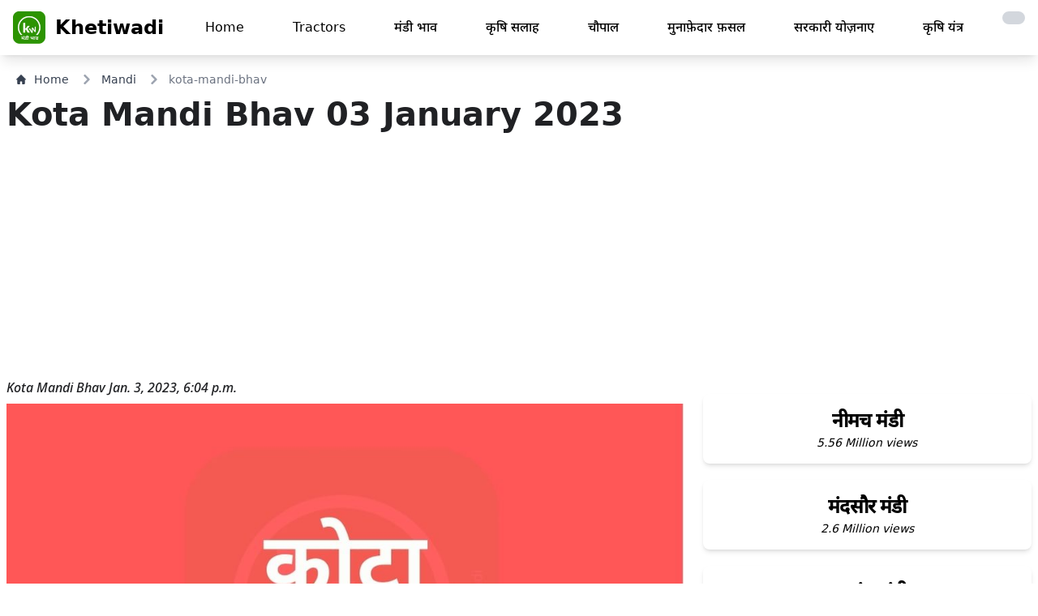

--- FILE ---
content_type: text/html; charset=utf-8
request_url: https://khetiwadi.com/mandi/kota-mandi-bhav/03-01-2023
body_size: 13500
content:
<!DOCTYPE html>
<!-- load static  -->




<html lang="hi" class="">

<head>
    <meta charset="UTF-8">
    <meta name="viewport" content="width=device-width, initial-scale=1.0">
    <meta http-equiv="X-UA-Compatible" content="ie=edge" />
    <title>
Kota Mandi Bhav | कोटा मंडी भाव - Khetiwadi
</title>

    

<link rel="canonical" href="https://khetiwadi.com/mandi/kota-mandi-bhav/03-01-2023" />

<meta property="og:type" content="article" />
<meta property="og:title"
    content="Kota Mandi Bhav | कोटा मंडी भाव - Khetiwadi" />

<meta name="keywords"
    content="कोटा भाव,Kota Mandi Bhav Jan. 3, 2023, 6:04 p.m., मंडी भाव, Mandi Rates in Kota Mandi, neemuch lahsun ka bhav,today garlic price " />
<meta name="description"
    content=" Kota Mandi Bhav - Jan. 3, 2023, 6:04 p.m., Today - Check Latest मंडी भाव  -  Mandi Rates in Kota Mandi online ,aaj ke Kota Mandi bhav" />
<meta property="description"
    content=" Kota Mandi Bhav - Jan. 3, 2023, 6:04 p.m., Today - Check Latest मंडी भाव  -  Mandi Rates in Kota Mandi online ,aaj ke Kota Mandi bhav" />
<!-- <meta name="robots" content="index,max-snippet:-1," /> -->
<!-- <meta name="googlebot" content="index, max-snippet:-1, max-image-preview:standard, max-video-preview:-1" />-->
<meta property="og:url"
    content="https://khetiwadi.com/mandi/kota-mandi-bhav/03-01-2023" />
<meta property="og:image" content="https://khetiwadi.com/media/mandi_update/images/Kota-mandi-bhav.jpg" />
<meta property="og:site_name" content="khetiwadi" />
<meta property="article:publisher" content="https://www.facebook.com/khetiwadi1" />
<meta property="article:published_time" content="Jan. 3, 2023, 6:04 p.m." />
<meta property="article:modified_time" content="Jan. 3, 2023, 6:04 p.m." />




    <meta name="google" content="notranslate" />
    <!-- <link rel="shortcut icon" href="/static/khetiwadi_web/favicon.png" /> -->
    <link rel="shortcut icon" href="/static/khetiwadi_web/favicon.ico" />
    <!-- <link rel="apple-touch-icon" href="/static/khetiwadi_web/favicon.png" /> -->
    <link rel="apple-touch-icon" href="/static/khetiwadi_web/apple-touch-icon.png" />

    <meta name="theme-color" content="rgb(255 255 255)">

    <link rel="stylesheet" href="/static/khetiwadi_web/css/khetiwadi.css">
    <!-- <link rel="stylesheet" href="/static/khetiwadi_web/css/App.css"> -->
    <!-- <script src="/static/khetiwadi_web/js/khetiwadi.js"></script> -->



    <meta name="apple-itunes-app" content="app-id=1534865638, app-argument=https://www.khetiwadi.com">
    <meta name="google-play-app" content="app-id=com.khetiwadiMandiBhav.app"
        data-url="https://play.google.com/store/apps/details?id=com.khetiwadiMandiBhav.app"
        data-hide-on-pattern-url="{&quot;0&quot;:&quot;\/checkout\/&quot;,&quot;1&quot;:&quot;\/booking\/(.*)\/status&quot;}">


    
    <!-- main production css -->
    <link rel="stylesheet" href="/static/khetiwadi_web/css/tailwind/styles.css">

    

    
    <meta name="google-site-verification" content="Hp3diJ4n_apXSsSwT3aOd1IjFoafdmON1o1VgPhC18Y" />
    <!-- Global site tag (gtag.js) - Google Analytics -->
    <script async src="https://www.googletagmanager.com/gtag/js?id=UA-155279324-1" defer type="e84e957603d88c6df84e5ee5-text/javascript"></script>
    <script defer type="e84e957603d88c6df84e5ee5-text/javascript">
        window.dataLayer = window.dataLayer || [];

        function gtag() {
            dataLayer.push(arguments);
        }
        gtag("js", new Date());

        gtag("config", "UA-155279324-1");
    </script>


    <!-- Google Tag Manager -->
    <script defer type="e84e957603d88c6df84e5ee5-text/javascript">(function (w, d, s, l, i) {
            w[l] = w[l] || []; w[l].push({
                'gtm.start':
                    new Date().getTime(), event: 'gtm.js'
            }); var f = d.getElementsByTagName(s)[0],
                j = d.createElement(s), dl = l != 'dataLayer' ? '&l=' + l : ''; j.async = true; j.src =
                    'https://www.googletagmanager.com/gtm.js?id=' + i + dl; f.parentNode.insertBefore(j, f);
        })(window, document, 'script', 'dataLayer', 'GTM-K2ZR6XN');</script>
    <!-- End Google Tag Manager -->


    

    
<script data-ad-client="ca-pub-6993143019283064" async src="https://pagead2.googlesyndication.com/pagead/js/adsbygoogle.js" type="e84e957603d88c6df84e5ee5-text/javascript"></script>



    

    <!--  progressive_web_app_meta  -->

    

<link href="https://fonts.googleapis.com/css2?family=Noto+Sans:ital,wght@1,500&display=swap" rel="stylesheet">


<style>
    p {
        font-family: 'Noto Sans', sans-serif;
        font-display: swap;
    }
</style>





    <style>

    </style>
</head>

<script src="/cdn-cgi/scripts/7d0fa10a/cloudflare-static/rocket-loader.min.js" data-cf-settings="e84e957603d88c6df84e5ee5-|49"></script><body onload="loader();" class="body bg-white  dark:bg-gray-900 " id="body">

    
    


    
    


<header>
    <nav class="bg-white border-gray-400 px-2 sm:px-4 py-3.5  dark:bg-gray-800 navba mb-5 shadow-lg " id="navbar">
        <div class="container flex flex-wrap justify-between items-center mx-auto">
            <a href="https://khetiwadi.com" class="flex items-center">
                <img src="/static/khetiwadi_web/logo.webp" class="mr-3 h-10 sm:h-10" alt="khetiwadi Logo"
                    title="khetiwadi logo" width="40" height="10">
                <span class="self-center text-2xl font-semibold whitespace-nowrap dark:text-white">
                    Khetiwadi
                </span>
            </a>

            <a href="/switch-theme/"
                class="inline-flex animate-pulse items-center p-2 ml-3 text-sm text-gray-500 rounded-lg md:hidden hover:bg-gray-200 dark:hover:bg-gray-100 focus:outline-none focus:ring-2 focus:ring-gray-200 dark:text-black dark:hover:text-white bg-gray-300 dark:bg-gray-600 "
                aria-controls="mobile-menu" aria-expanded="false">
                <span class="sr-only">toggle theme</span>
                
                <i class="fa fa-moon-o " aria-hidden="true"></i>
                
            </a>


            <button data-collapse-toggle="mobile-menu" type="button" id="mobile-menu"
                class="inline-flex items-center p-2 ml-3 text-sm text-gray-500 rounded-lg md:hidden hover:bg-gray-100 focus:outline-none focus:ring-2 focus:ring-gray-200 dark:text-gray-400  dark:hover:bg-gray-700 dark:focus:ring-gray-600"
                aria-controls="mobile-menu" aria-expanded="false">
                <span class="sr-only">Open main menu</span>
                <svg class="w-6 h-6" fill="currentColor" viewBox="0 0 20 20" xmlns="http://www.w3.org/2000/svg">
                    <path fill-rule="evenodd"
                        d="M3 5a1 1 0 011-1h12a1 1 0 110 2H4a1 1 0 01-1-1zM3 10a1 1 0 011-1h12a1 1 0 110 2H4a1 1 0 01-1-1zM3 15a1 1 0 011-1h12a1 1 0 110 2H4a1 1 0 01-1-1z"
                        clip-rule="evenodd"></path>
                </svg>
                <svg class="hidden w-6 h-6" fill="currentColor" viewBox="0 0 20 20" xmlns="http://www.w3.org/2000/svg">
                    <path fill-rule="evenodd"
                        d="M4.293 4.293a1 1 0 011.414 0L10 8.586l4.293-4.293a1 1 0 111.414 1.414L11.414 10l4.293 4.293a1 1 0 01-1.414 1.414L10 11.414l-4.293 4.293a1 1 0 01-1.414-1.414L8.586 10 4.293 5.707a1 1 0 010-1.414z"
                        clip-rule="evenodd"></path>
                </svg>
            </button>
            <div class="hidden w-full md:block md:w-auto transition" id="men">
                <ul
                    class="flex flex-col mt-4 md:flex-row md:space-x-8 md:mt-0 md:text-md md:font-medium dfont-semibold">
                    <li>
                        <a href="/"
                            class="block py-2 pr-4 pl-3 dark:text-gray-400 dark:hover:text-white "
                            aria-current="page">Home</a>
                    </li>

                    
                    <li>
                        <a href="/tractor/"
                            class="block py-2 pr-4 pl-3 dark:text-gray-400 dark:hover:text-white     ">Tractors</a>
                    </li>
                    <li>
                        <a href="/mandi/"
                            class="block py-2 pr-4 pl-3 dark:text-gray-400 dark:hover:text-white   ">
                            मंडी भाव
                        </a>
                    </li>

                    <li>
                        <a href="/tips/"
                            class="block py-2 pr-4 pl-3 dark:text-gray-400 dark:hover:text-white   ">
                            कृषि सलाह</a>
                    </li>
                    <li>
                        <a href="/chaupal/"
                            class="block py-2 pr-4 pl-3 dark:text-gray-400 dark:hover:text-white   ">
                            चौपाल</a>
                    </li>
                    <li>
                        <a href="/blog/"
                            class="block py-2 pr-4 pl-3 dark:text-gray-400 dark:hover:text-white   ">मुनाफ़ेदार
                            फ़सलें
                        </a>
                    </li>
                    <li>
                        <a href="/portal/"
                            class="block py-2 pr-4 pl-3 dark:text-gray-400 dark:hover:text-white   ">
                            सरकारी योज़नाए
                        </a>
                    </li>
                    <li>
                        <a href="/technology/"
                            class="block py-2 pr-4 pl-3 dark:text-gray-400 dark:hover:text-white   ">कृषि
                            यंत्र
                        </a>
                    </li>
                    <li>
                        <a href="/switch-theme/"
                            title="Enable Dark Mode"
                            class="block py-2 pr-4 pl-3 dark:text-black dark:hover:text-white bg-gray-300 dark:bg-gray-600 rounded-xl animate-pulse">
                            
                            <i class="fa fa-moon-o " aria-hidden="true"></i>
                            
                        </a>
                    </li>


                </ul>
            </div>
        </div>
    </nav>
    <div class="hidden w-full md:hidden md:w-auto transition fly-mobile-menu" id="menu">
    <div class="float-right">
        <button data-collapse-toggle="mobile-menu" type="button" id=""
            class="fly-mobile-menu inline-flex items-center p-2 m-3 text-sm text-white bg-red-600 rounded-lg md:hidden hover:bg-red-800 focus:outline-none focus:ring-2 focus:ring-gray-200  "
            aria-controls="mobile-menu" aria-expanded="false">
            <span class="sr-only">Open main menu</span>
            Close
        </button>
    </div>
    <ul
        class="flex flex-col mt-4 md:flex-row md:space-x-8 md:mt-0 md:text-md md:font-medium text-center rounded-xl bg-white dark:bg-gray-800 text-gray-800 dark:text-gray-200 dark:border-2 dark:border-gray-600">
        <li>
            <a href="/"
                class="block py-5   font-bold  border-b border-gray-300 dark:border-gray-600 mx-5"
                aria-current="page">Home</a>
        </li>
        
        <li>
            <a href="/tractor/"
                class="block py-5   font-bold  border-b border-gray-300 dark:border-gray-600 mx-5">Tractors</a>
        </li>
        <li>
            <a href="/mandi/"
                class="block py-5   font-bold  border-b border-gray-300 dark:border-gray-600 mx-5">
                मंडी भाव
            </a>
        </li>

        <li>
            <a href="/tips/"
                class="block py-5   font-bold  border-b border-gray-300 dark:border-gray-600 mx-5">कृषि
                सलाह</a>
        </li>
        <li>
            <a href="/blog/"
                class="block py-5   font-bold  border-b border-gray-300 dark:border-gray-600 mx-5">मुनाफ़ेदार फ़सलें
            </a>
        </li>

        <li>
            <a href="/chaupal/"
                class="block py-5   font-bold  border-b border-gray-300 dark:border-gray-600 mx-5">चौपाल
            </a>
        </li>
        <li>
            <a href="/portal/"
                class="block py-5   font-bold  border-b border-gray-300 dark:border-gray-600 mx-5">सरकारी योज़नाए
            </a>
        </li>
        <li>
            <a href="/technology/"
                class="block py-5   font-bold  border-b border-gray-300 dark:border-gray-600 mx-5">कृषि यंत्र
            </a>
        </li>
    </ul>
</div>
</header>

    


    

    


<div class="mx-3 md:mx-5 mb-2 flex" aria-label="Breadcrumb">
    <ol class="inline-flex items-center space-x-1 md:space-x-3">
        <li class="inline-flex items-center">
            <a href="/" title="click to go home page"
                class="inline-flex items-center text-sm font-medium text-gray-700 hover:text-blue-600 dark:text-gray-400 dark:hover:text-white">
                <svg class="w-3 h-3 mr-2.5" aria-hidden="true" xmlns="http://www.w3.org/2000/svg" fill="currentColor"
                    viewBox="0 0 20 20">
                    <path
                        d="m19.707 9.293-2-2-7-7a1 1 0 0 0-1.414 0l-7 7-2 2a1 1 0 0 0 1.414 1.414L2 10.414V18a2 2 0 0 0 2 2h3a1 1 0 0 0 1-1v-4a1 1 0 0 1 1-1h2a1 1 0 0 1 1 1v4a1 1 0 0 0 1 1h3a2 2 0 0 0 2-2v-7.586l.293.293a1 1 0 0 0 1.414-1.414Z" />
                </svg>
                Home
            </a>
        </li>
        <li>
            <div class="flex items-center">
                <svg class="w-3 h-3 text-gray-400 mx-1" aria-hidden="true" xmlns="http://www.w3.org/2000/svg"
                    fill="none" viewBox="0 0 6 10">
                    <path stroke="currentColor" stroke-linecap="round" stroke-linejoin="round" stroke-width="2"
                        d="m1 9 4-4-4-4" />
                </svg>
                <a href="/mandi/" title="click to go mandi list page"
                    class="ml-1 text-sm font-medium text-gray-700 hover:text-blue-600 md:ml-2 dark:text-gray-400 dark:hover:text-white">Mandi</a>
            </div>
        </li>
        <li aria-current="page">
            <div class="flex items-center">
                <svg class="w-3 h-3 text-gray-400 mx-1" aria-hidden="true" xmlns="http://www.w3.org/2000/svg"
                    fill="none" viewBox="0 0 6 10">
                    <path stroke="currentColor" stroke-linecap="round" stroke-linejoin="round" stroke-width="2"
                        d="m1 9 4-4-4-4" />
                </svg>
                <span
                    class="ml-1 text-sm font-medium text-gray-500 md:ml-2 dark:text-gray-400">kota-mandi-bhav</span>
            </div>
        </li>
    </ol>
</div>

<h1 class="page-heading px-2 text-center md:text-justify"><span>
        Kota Mandi Bhav</span> <br class="md:hidden">
    <span class="font-bold">03 January 2023</span>
</h1>


<!-- banner ad 4 horizontal -->
<script async src="https://pagead2.googlesyndication.com/pagead/js/adsbygoogle.js?client=ca-pub-6993143019283064" crossorigin="anonymous" type="e84e957603d88c6df84e5ee5-text/javascript"></script>
<!-- banner ad 4 horizontal -->
<ins class="adsbygoogle" style="display:block" data-ad-client="ca-pub-6993143019283064" data-ad-slot="1575329831"
    data-ad-format="auto" data-full-width-responsive="true"></ins>
<script type="e84e957603d88c6df84e5ee5-text/javascript">
    (adsbygoogle = window.adsbygoogle || []).push({});
</script>
<!-- banner ad 4 horizontal end -->



<div class="m-auto md:hidden">
    <img src="/media/mandi_update/images/Kota-mandi-bhav.jpg "
        alt="" height="initial" width="initial" alt="image of Kota Mandi with grains"
        title="Kota Mandi mandi post image">
</div>

<main class="md:grid md:grid-cols-12 gap-2 ">
    <article class="md:col-span-8 px-2 text-color">
        <p>Kota Mandi Bhav Jan. 3, 2023, 6:04 p.m.</p>
        <figure class="hidden md:block">
            <img class="mt-2 w-full"
                src="/media/mandi_update/images/Kota-mandi-bhav.jpg "
                alt="image of Kota Mandi with grains"
                title="Kota Mandi mandi post image">
        </figure>

        <div class="dark:text-gray-300">
            <p class="mt-1"> कोटा मंडी भाव, यह भाव दिनांक
                03 January 2023 को प्रकाशित किया गया था।</p>
        </div>
        <p class="my-4 px-2 font-inter font-extrabold text-2xl  tracking-tight">Kota Mandi
            Update Today
        </p>
        <p class="my-4 px-4 font-inter font-extrabold text-2xl text-red-500">
            <strong>3.81 Million Views</strong>
        </p>
        <p class="my-4 px-4 text-sm">3,809,281 total views</p>
        <br>
        <div class="dark:text-gray-300">
            <h2 class="text-2xl md:text-[28px] font-semibold my-3">आज की तेज़ी मंडी रिपोर्ट </h2>
            
            

            
            
            

            
            <p class="mt- font-bold mt-5 text-xl">◉ कोटा मंडी 05 दिसंबर 2025</p>
            
            <p class="my-2 ">◎ Kota Mandi Bhav</p>
            
            

            
            
            

            
            <p class="mt- font-bold mt-5 text-xl">◉ लहसुन भाव (आवक लगभग 4500 कट्टे) बाज़ार तेज रहा।</p>
            
            <p class="my-2 ">◎ देशी लहसुन ऊपर में 7225₹, 5500₹, 5350₹, 4200₹, 4000₹, 3650₹, 2850₹, 2775₹, 2625₹, 2525₹, बिका</p>
            
            
            

        </div>
        <br>

        <div class="px-2 py-4 text-3xl font-bold bg-[#1565c0] text-white rounded my-2 text-center">
            <a href="/mandi/kota-mandi-bhav">आज का
                भाव देखे।<br><span class="text-5xl">कोटा मंडी</span>


            </a>
        </div>

        <ul class="my-4 mx-5 px-4 font-medium  ">
            <li>All Rates are for 100 Kg and fine quality,</li>
            <li> Rates subject to change.</li>
            <li> Rates indicates Today's Market position only</li>
        </ul> <br>
        <hr />
        <ul class="my-4 mx-5 px-4 font-medium  ">
            <li>सभी दरें 100 किलोग्राम और उत्तम गुणवत्ता के लिए हैं,</li>
            <li> दरों में परिवर्तन हो सकता है।</li>
            <li>दरें केवल आज के बाजार की स्थिति को इंगित करती हैं</li>
        </ul>

        <div class="relative rounded-xl overflow-auto p-2 my-3 no-scrollbar">
            <div
                class="flex flex-nowrap gap-4 font-mono text-dark text-sm font-bold leading-6 bg-stripes-sky rounded-lg ">
                
                <a href="/jeera-ka-bhav" class=" flex-none last:pr-8 min-w-[8rem]"
                    title="जीरा का भाव">
                    <div
                        class="p-2 px-4 w-full rounded-lg flex items-center text-center justify-center bg-slate-700 text-white shadow-lg hover:bg-yellow-400 ">
                        जीरा <br> का भाव
                    </div>
                </a>
                
                <a href="/kalonji-ka-bhav" class=" flex-none last:pr-8 min-w-[8rem]"
                    title="कलौंजी का भाव">
                    <div
                        class="p-2 px-4 w-full rounded-lg flex items-center text-center justify-center bg-slate-700 text-white shadow-lg hover:bg-yellow-400 ">
                        कलौंजी <br> का भाव
                    </div>
                </a>
                
                <a href="/soyabeen-ka-bhav" class=" flex-none last:pr-8 min-w-[8rem]"
                    title="सोयाबीन का भाव">
                    <div
                        class="p-2 px-4 w-full rounded-lg flex items-center text-center justify-center bg-slate-700 text-white shadow-lg hover:bg-yellow-400 ">
                        सोयाबीन <br> का भाव
                    </div>
                </a>
                
                <a href="/Urad-ka-bhav" class=" flex-none last:pr-8 min-w-[8rem]"
                    title="उड़द का भाव">
                    <div
                        class="p-2 px-4 w-full rounded-lg flex items-center text-center justify-center bg-slate-700 text-white shadow-lg hover:bg-yellow-400 ">
                        उड़द <br> का भाव
                    </div>
                </a>
                
                <a href="/sarso-ka-bhav" class=" flex-none last:pr-8 min-w-[8rem]"
                    title="रायड़ा (सरसों) का भाव">
                    <div
                        class="p-2 px-4 w-full rounded-lg flex items-center text-center justify-center bg-slate-700 text-white shadow-lg hover:bg-yellow-400 ">
                        रायड़ा (सरसों) <br> का भाव
                    </div>
                </a>
                
                <a href="/aalu-ka-bhav" class=" flex-none last:pr-8 min-w-[8rem]"
                    title="आलू का भाव">
                    <div
                        class="p-2 px-4 w-full rounded-lg flex items-center text-center justify-center bg-slate-700 text-white shadow-lg hover:bg-yellow-400 ">
                        आलू <br> का भाव
                    </div>
                </a>
                
                <a href="/pyaj-onion-ka-bhav" class=" flex-none last:pr-8 min-w-[8rem]"
                    title="प्याज़ का भाव">
                    <div
                        class="p-2 px-4 w-full rounded-lg flex items-center text-center justify-center bg-slate-700 text-white shadow-lg hover:bg-yellow-400 ">
                        प्याज़ <br> का भाव
                    </div>
                </a>
                
                <a href="/lahsun-ka-bhav" class=" flex-none last:pr-8 min-w-[8rem]"
                    title="लहसुन का भाव">
                    <div
                        class="p-2 px-4 w-full rounded-lg flex items-center text-center justify-center bg-slate-700 text-white shadow-lg hover:bg-yellow-400 ">
                        लहसुन <br> का भाव
                    </div>
                </a>
                
                <a href="/gehu-ka-bhav" class=" flex-none last:pr-8 min-w-[8rem]"
                    title="गेहूँ का भाव">
                    <div
                        class="p-2 px-4 w-full rounded-lg flex items-center text-center justify-center bg-slate-700 text-white shadow-lg hover:bg-yellow-400 ">
                        गेहूँ <br> का भाव
                    </div>
                </a>
                
                <a href="/posta-dana-ka-bhav" class=" flex-none last:pr-8 min-w-[8rem]"
                    title="पोस्ता दाना (खसखस) का भाव">
                    <div
                        class="p-2 px-4 w-full rounded-lg flex items-center text-center justify-center bg-slate-700 text-white shadow-lg hover:bg-yellow-400 ">
                        पोस्ता दाना (खसखस) <br> का भाव
                    </div>
                </a>
                
                <a href="/alsi-ka-bhav" class=" flex-none last:pr-8 min-w-[8rem]"
                    title="अलसी का भाव">
                    <div
                        class="p-2 px-4 w-full rounded-lg flex items-center text-center justify-center bg-slate-700 text-white shadow-lg hover:bg-yellow-400 ">
                        अलसी <br> का भाव
                    </div>
                </a>
                
                <a href="/til-ka-bhav" class=" flex-none last:pr-8 min-w-[8rem]"
                    title="तिल्ली का भाव">
                    <div
                        class="p-2 px-4 w-full rounded-lg flex items-center text-center justify-center bg-slate-700 text-white shadow-lg hover:bg-yellow-400 ">
                        तिल्ली <br> का भाव
                    </div>
                </a>
                
                <a href="/Jau-ka-bhav" class=" flex-none last:pr-8 min-w-[8rem]"
                    title="जौ का भाव">
                    <div
                        class="p-2 px-4 w-full rounded-lg flex items-center text-center justify-center bg-slate-700 text-white shadow-lg hover:bg-yellow-400 ">
                        जौ <br> का भाव
                    </div>
                </a>
                
                <a href="/naya-dhaniya-ka-bhav" class=" flex-none last:pr-8 min-w-[8rem]"
                    title="नया धनिया का भाव">
                    <div
                        class="p-2 px-4 w-full rounded-lg flex items-center text-center justify-center bg-slate-700 text-white shadow-lg hover:bg-yellow-400 ">
                        नया धनिया <br> का भाव
                    </div>
                </a>
                
                <a href="/Dollar-chana-ka-bhav" class=" flex-none last:pr-8 min-w-[8rem]"
                    title="डॉलर चना का भाव">
                    <div
                        class="p-2 px-4 w-full rounded-lg flex items-center text-center justify-center bg-slate-700 text-white shadow-lg hover:bg-yellow-400 ">
                        डॉलर चना <br> का भाव
                    </div>
                </a>
                
                <a href="/new-potato-price-naye-aalu-ka-bhav" class=" flex-none last:pr-8 min-w-[8rem]"
                    title="नया आलू का भाव">
                    <div
                        class="p-2 px-4 w-full rounded-lg flex items-center text-center justify-center bg-slate-700 text-white shadow-lg hover:bg-yellow-400 ">
                        नया आलू <br> का भाव
                    </div>
                </a>
                
                <a href="/naya-deshi-lahsun-ka-bhav" class=" flex-none last:pr-8 min-w-[8rem]"
                    title="नया देशी लहसुन का भाव">
                    <div
                        class="p-2 px-4 w-full rounded-lg flex items-center text-center justify-center bg-slate-700 text-white shadow-lg hover:bg-yellow-400 ">
                        नया देशी लहसुन <br> का भाव
                    </div>
                </a>
                
                <a href="/masoor-ka-bhav" class=" flex-none last:pr-8 min-w-[8rem]"
                    title="मसूर का भाव">
                    <div
                        class="p-2 px-4 w-full rounded-lg flex items-center text-center justify-center bg-slate-700 text-white shadow-lg hover:bg-yellow-400 ">
                        मसूर <br> का भाव
                    </div>
                </a>
                
                <a href="/Ashwagandha-ka-bhav" class=" flex-none last:pr-8 min-w-[8rem]"
                    title="अश्वगंधा का भाव">
                    <div
                        class="p-2 px-4 w-full rounded-lg flex items-center text-center justify-center bg-slate-700 text-white shadow-lg hover:bg-yellow-400 ">
                        अश्वगंधा <br> का भाव
                    </div>
                </a>
                
                <a href="/new-ooty-lahsun-ka-bhav" class=" flex-none last:pr-8 min-w-[8rem]"
                    title="नया ऊटी लहसुन का भाव">
                    <div
                        class="p-2 px-4 w-full rounded-lg flex items-center text-center justify-center bg-slate-700 text-white shadow-lg hover:bg-yellow-400 ">
                        नया ऊटी लहसुन <br> का भाव
                    </div>
                </a>
                
                <a href="/methi-ka-bhav" class=" flex-none last:pr-8 min-w-[8rem]"
                    title="मेथी का भाव">
                    <div
                        class="p-2 px-4 w-full rounded-lg flex items-center text-center justify-center bg-slate-700 text-white shadow-lg hover:bg-yellow-400 ">
                        मेथी <br> का भाव
                    </div>
                </a>
                
                <a href="/santre-ka-bhav" class=" flex-none last:pr-8 min-w-[8rem]"
                    title="संतरा (क्विंटल) का भाव">
                    <div
                        class="p-2 px-4 w-full rounded-lg flex items-center text-center justify-center bg-slate-700 text-white shadow-lg hover:bg-yellow-400 ">
                        संतरा (क्विंटल) <br> का भाव
                    </div>
                </a>
                
                <a href="/naye-chane-ka-bhav" class=" flex-none last:pr-8 min-w-[8rem]"
                    title="नया चना का भाव">
                    <div
                        class="p-2 px-4 w-full rounded-lg flex items-center text-center justify-center bg-slate-700 text-white shadow-lg hover:bg-yellow-400 ">
                        नया चना <br> का भाव
                    </div>
                </a>
                
                <a href="/deshi-lahsun-full-gola-ka-bhav" class=" flex-none last:pr-8 min-w-[8rem]"
                    title="देशी लहसुन फ़ुल गोला का भाव">
                    <div
                        class="p-2 px-4 w-full rounded-lg flex items-center text-center justify-center bg-slate-700 text-white shadow-lg hover:bg-yellow-400 ">
                        देशी लहसुन फ़ुल गोला <br> का भाव
                    </div>
                </a>
                
                <a href="/deshi-lahsun-laddu-ka-bhav" class=" flex-none last:pr-8 min-w-[8rem]"
                    title="देशी लड्डू माल का भाव">
                    <div
                        class="p-2 px-4 w-full rounded-lg flex items-center text-center justify-center bg-slate-700 text-white shadow-lg hover:bg-yellow-400 ">
                        देशी लड्डू माल <br> का भाव
                    </div>
                </a>
                
                <a href="/Isabgol-ka-bhav" class=" flex-none last:pr-8 min-w-[8rem]"
                    title="इसबगोल का भाव">
                    <div
                        class="p-2 px-4 w-full rounded-lg flex items-center text-center justify-center bg-slate-700 text-white shadow-lg hover:bg-yellow-400 ">
                        इसबगोल <br> का भाव
                    </div>
                </a>
                
                <a href="/naye-soyabeen-ka-bhav" class=" flex-none last:pr-8 min-w-[8rem]"
                    title="नया सोयाबीन का भाव">
                    <div
                        class="p-2 px-4 w-full rounded-lg flex items-center text-center justify-center bg-slate-700 text-white shadow-lg hover:bg-yellow-400 ">
                        नया सोयाबीन <br> का भाव
                    </div>
                </a>
                
            </div>
        </div>


        <!-- <figure class="w-full flex justify-center" style="height: 225px;">
            <a href="https://farmart.app.link/e/AWDGggFs0Hb" target="_blank">
                <img class="mt-2 w-full" src="/static/khetiwadi_web/farmart.webp" alt="" height="225">
            </a>
        </figure>
        <br> -->

        <!-- whatsapp -->
        
        <div
            class="block max-w-xxl my-2 px-1 py-3 md:p-3  bg-green-600 border border-gray-200 rounded-lg shadow  dark:bg-gray-800 dark:border-gray-700 dark:hover:bg-gray-700">
            <div class="grid grid-cols-12 md:px-2 ">
                <div class="col-span-9 flex">
                    <div>
                        <a href="https://www.whatsapp.com/channel/0029Va9tYyU1dAvxGBOf5Q2H" target="_blank" aria-label="khetiwadi contact whatsapp"
                            class="text-green-600 hover:bg-primary dark: bg-white hover:border-primary mr-1 flex h-11 w-11 md:h-16 md:w-16 items-center justify-center rounded-full border border-[#E5E5E5] hover:text-slate-600 sm:mr-4 lg:mr-3 xl:mr-4">
                            <svg width="48" height="48" viewBox="0 0 30 30" class="fill-current">
                                <path
                                    d="M 15 3 C 8.373 3 3 8.373 3 15 C 3 17.251208 3.6323415 19.350068 4.7109375 21.150391 L 3.1074219 27 L 9.0820312 25.431641 C 10.829354 26.425062 12.84649 27 15 27 C 21.627 27 27 21.627 27 15 C 27 8.373 21.627 3 15 3 z M 10.892578 9.4023438 C 11.087578 9.4023438 11.287937 9.4011562 11.460938 9.4101562 C 11.674938 9.4151563 11.907859 9.4308281 12.130859 9.9238281 C 12.395859 10.509828 12.972875 11.979906 13.046875 12.128906 C 13.120875 12.277906 13.173313 12.453437 13.070312 12.648438 C 12.972312 12.848437 12.921344 12.969484 12.777344 13.146484 C 12.628344 13.318484 12.465078 13.532109 12.330078 13.662109 C 12.181078 13.811109 12.027219 13.974484 12.199219 14.271484 C 12.371219 14.568484 12.968563 15.542125 13.851562 16.328125 C 14.986562 17.342125 15.944188 17.653734 16.242188 17.802734 C 16.540187 17.951734 16.712766 17.928516 16.884766 17.728516 C 17.061766 17.533516 17.628125 16.864406 17.828125 16.566406 C 18.023125 16.268406 18.222188 16.319969 18.492188 16.417969 C 18.766188 16.515969 20.227391 17.235766 20.525391 17.384766 C 20.823391 17.533766 21.01875 17.607516 21.09375 17.728516 C 21.17075 17.853516 21.170828 18.448578 20.923828 19.142578 C 20.676828 19.835578 19.463922 20.505734 18.919922 20.552734 C 18.370922 20.603734 17.858562 20.7995 15.351562 19.8125 C 12.327563 18.6215 10.420484 15.524219 10.271484 15.324219 C 10.122484 15.129219 9.0605469 13.713906 9.0605469 12.253906 C 9.0605469 10.788906 9.8286563 10.071437 10.097656 9.7734375 C 10.371656 9.4754375 10.692578 9.4023438 10.892578 9.4023438 z" />
                            </svg>
                        </a>
                    </div>
                    <div>
                        <p class="mb-2 text-sm md:text-2xl font-bold tracking-tight text-black dark:text-white">
                            Follow us
                            on
                            Whatsapp</p>
                        <p class="text-[9px] md:text-base font-normal text-black dark:text-gray-400">Join our
                            whatsapp
                            channel for latest
                            update
                        </p>
                    </div>
                </div>
                <div class="col-span-3 text-right align-middle">
                    <a href="https://www.whatsapp.com/channel/0029Va9tYyU1dAvxGBOf5Q2H" title="whatsapp channel" target="_blank"
                        class="inline-flex items-center px-1 md:px-3 py-2 text-xs md:text-sm font-medium text-center text-dark bg-gray-100 rounded-lg hover:bg-gray-300 focus:ring-4 focus:outline-none focus:ring-blue-300 dark:bg-blue-600 dark:hover:bg-blue-700 dark:focus:ring-blue-800">
                        Join now
                        <svg class="w-3.5 h-3.5 ml-2" aria-hidden="true" xmlns="http://www.w3.org/2000/svg" fill="none"
                            viewBox="0 0 14 10">
                            <path stroke="currentColor" stroke-linecap="round" stroke-linejoin="round" stroke-width="2"
                                d="M1 5h12m0 0L9 1m4 4L9 9" />
                        </svg>
                    </a>
                </div>
            </div>
        </div>
        

        
        <!-- feed add -->
        <script async src="https://pagead2.googlesyndication.com/pagead/js/adsbygoogle.js?client=ca-pub-6993143019283064" crossorigin="anonymous" type="e84e957603d88c6df84e5ee5-text/javascript"></script>
        <ins class="adsbygoogle" style="display:block" data-ad-format="fluid" data-ad-layout-key="-gw-3+1f-3d+2z"
            data-ad-client="ca-pub-6993143019283064" data-ad-slot="4709844239"></ins>
        <script type="e84e957603d88c6df84e5ee5-text/javascript">
            (adsbygoogle = window.adsbygoogle || []).push({});
        </script>
        

        <div class="p-6 my-4  mx-auto bg-white dark:bg-gray-800 rounded-xl shadow-md flex items-center space-x-4">
            <p class="p-15 font-inter font-bold text-xl text-black dark:text-white">
                दिनांक <i class="text-green-600"> Jan. 3, 2023, 6:04 p.m.</i>
                को प्रकाशित भाव
            </p>
        </div>

        <div class="my-3">
            <ul class="flex bg-white dark:bg-gray-800 dark:text-white" style="
                              overflow-x: scroll;
                              overflow-y: hidden;
                              -webkit-overflow-scrolling: touch;
                            ">

                

                <li class="active ml-2 flex" style="margin-left: 5px">
                    <a href="/tractor/detail/62/massey-ferguson-1035-di-tonner" style="
                                    clear: both;
                                    display: inline-block;
                                    overflow: hidden;
                                    white-space: nowrap;
                                  " class="nav-link pl-0 text-dark">
                        <div>
                            <img src="/media/tractors/images/massey-ferguson-1035-di-tonner-khetiwadi_tractors.jpg" alt="" style="
                              max-width: 200px;
                              max-height: 18vh;
                              min-width: 200px;
                              min-height: 18vh;
                              box-shadow: 0px 1px 2px 0px rgba(60, 64, 67, 0.3),
                                0px 1px 3px 1px rgba(60, 64, 67, 0.15);
                              border-radius: 10px;
                            " />
                            <div>
                                <span class="text-md">
                                    
                                    Massey Ferguson 1035...
                                    </span>
                            </div>
                        </div>
                    </a>
                </li>
                

                <li class="active ml-2 flex" style="margin-left: 5px">
                    <a href="/tractor/detail/205/new-holland-7500-turbo-super" style="
                                    clear: both;
                                    display: inline-block;
                                    overflow: hidden;
                                    white-space: nowrap;
                                  " class="nav-link pl-0 text-dark">
                        <div>
                            <img src="/media/tractors/images/new-holland-7500-turbo-super-khetiwadi-tractors.jpg" alt="" style="
                              max-width: 200px;
                              max-height: 18vh;
                              min-width: 200px;
                              min-height: 18vh;
                              box-shadow: 0px 1px 2px 0px rgba(60, 64, 67, 0.3),
                                0px 1px 3px 1px rgba(60, 64, 67, 0.15);
                              border-radius: 10px;
                            " />
                            <div>
                                <span class="text-md">
                                    
                                    New Holland 7500 Tur...
                                    </span>
                            </div>
                        </div>
                    </a>
                </li>
                

                <li class="active ml-2 flex" style="margin-left: 5px">
                    <a href="/tractor/detail/373/vst-mt-224-1d-ajai-4wd" style="
                                    clear: both;
                                    display: inline-block;
                                    overflow: hidden;
                                    white-space: nowrap;
                                  " class="nav-link pl-0 text-dark">
                        <div>
                            <img src="/media/tractors/images/vst-mt-224-1d-ajai-4wd-khetiwadi_tractors.jpg" alt="" style="
                              max-width: 200px;
                              max-height: 18vh;
                              min-width: 200px;
                              min-height: 18vh;
                              box-shadow: 0px 1px 2px 0px rgba(60, 64, 67, 0.3),
                                0px 1px 3px 1px rgba(60, 64, 67, 0.15);
                              border-radius: 10px;
                            " />
                            <div>
                                <span class="text-md">
                                    
                                    VST MT 224 1D AJAI 4...
                                    </span>
                            </div>
                        </div>
                    </a>
                </li>
                

                <li class="active ml-2 flex" style="margin-left: 5px">
                    <a href="/tractor/detail/87/john-deere-5050d" style="
                                    clear: both;
                                    display: inline-block;
                                    overflow: hidden;
                                    white-space: nowrap;
                                  " class="nav-link pl-0 text-dark">
                        <div>
                            <img src="/media/tractors/images/john-deere-5050d-khetiwadi_tractors.jpg" alt="" style="
                              max-width: 200px;
                              max-height: 18vh;
                              min-width: 200px;
                              min-height: 18vh;
                              box-shadow: 0px 1px 2px 0px rgba(60, 64, 67, 0.3),
                                0px 1px 3px 1px rgba(60, 64, 67, 0.15);
                              border-radius: 10px;
                            " />
                            <div>
                                <span class="text-md">
                                    John Deere 5050D</span>
                            </div>
                        </div>
                    </a>
                </li>
                

                <li class="active ml-2 flex" style="margin-left: 5px">
                    <a href="/tractor/detail/273/sonalika-di-745-iii-chhatrapati" style="
                                    clear: both;
                                    display: inline-block;
                                    overflow: hidden;
                                    white-space: nowrap;
                                  " class="nav-link pl-0 text-dark">
                        <div>
                            <img src="/media/tractors/images/sonalika-di-745-iii-chhatrapati-khetiwadi_tractors.jpg" alt="" style="
                              max-width: 200px;
                              max-height: 18vh;
                              min-width: 200px;
                              min-height: 18vh;
                              box-shadow: 0px 1px 2px 0px rgba(60, 64, 67, 0.3),
                                0px 1px 3px 1px rgba(60, 64, 67, 0.15);
                              border-radius: 10px;
                            " />
                            <div>
                                <span class="text-md">
                                    
                                    Sonalika DI 745 III ...
                                    </span>
                            </div>
                        </div>
                    </a>
                </li>
                

                <li class="active ml-2 flex" style="margin-left: 5px">
                    <a href="/tractor/detail/61/massey-ferguson-1035-di-planetary-plus" style="
                                    clear: both;
                                    display: inline-block;
                                    overflow: hidden;
                                    white-space: nowrap;
                                  " class="nav-link pl-0 text-dark">
                        <div>
                            <img src="/media/tractors/images/massey-ferguson-1035-di-planetary-plus-khetiwadi_tractors.jpg" alt="" style="
                              max-width: 200px;
                              max-height: 18vh;
                              min-width: 200px;
                              min-height: 18vh;
                              box-shadow: 0px 1px 2px 0px rgba(60, 64, 67, 0.3),
                                0px 1px 3px 1px rgba(60, 64, 67, 0.15);
                              border-radius: 10px;
                            " />
                            <div>
                                <span class="text-md">
                                    
                                    Massey Ferguson 1035...
                                    </span>
                            </div>
                        </div>
                    </a>
                </li>
                

                <li class="active ml-2 flex" style="margin-left: 5px">
                    <a href="/tractor/detail/191/swaraj-742-xt" style="
                                    clear: both;
                                    display: inline-block;
                                    overflow: hidden;
                                    white-space: nowrap;
                                  " class="nav-link pl-0 text-dark">
                        <div>
                            <img src="/media/tractors/images/swaraj-742-xt-khetiwadi_tractors.jpg" alt="" style="
                              max-width: 200px;
                              max-height: 18vh;
                              min-width: 200px;
                              min-height: 18vh;
                              box-shadow: 0px 1px 2px 0px rgba(60, 64, 67, 0.3),
                                0px 1px 3px 1px rgba(60, 64, 67, 0.15);
                              border-radius: 10px;
                            " />
                            <div>
                                <span class="text-md">
                                    Swaraj 742 XT</span>
                            </div>
                        </div>
                    </a>
                </li>
                

                <li class="active ml-2 flex" style="margin-left: 5px">
                    <a href="/tractor/detail/370/vst-mt-180d-jai-2w" style="
                                    clear: both;
                                    display: inline-block;
                                    overflow: hidden;
                                    white-space: nowrap;
                                  " class="nav-link pl-0 text-dark">
                        <div>
                            <img src="/media/tractors/images/vst-mt-180d-jai-2w-khetiwadi_tractors.jpg" alt="" style="
                              max-width: 200px;
                              max-height: 18vh;
                              min-width: 200px;
                              min-height: 18vh;
                              box-shadow: 0px 1px 2px 0px rgba(60, 64, 67, 0.3),
                                0px 1px 3px 1px rgba(60, 64, 67, 0.15);
                              border-radius: 10px;
                            " />
                            <div>
                                <span class="text-md">
                                    VST MT 180D JAI 2W</span>
                            </div>
                        </div>
                    </a>
                </li>
                

                <li class="active ml-2 flex" style="margin-left: 5px">
                    <a href="/tractor/detail/281/preet-3049" style="
                                    clear: both;
                                    display: inline-block;
                                    overflow: hidden;
                                    white-space: nowrap;
                                  " class="nav-link pl-0 text-dark">
                        <div>
                            <img src="/media/tractors/images/preet-3049-khetiwadi_tractors.jpg" alt="" style="
                              max-width: 200px;
                              max-height: 18vh;
                              min-width: 200px;
                              min-height: 18vh;
                              box-shadow: 0px 1px 2px 0px rgba(60, 64, 67, 0.3),
                                0px 1px 3px 1px rgba(60, 64, 67, 0.15);
                              border-radius: 10px;
                            " />
                            <div>
                                <span class="text-md">
                                    Preet 3049</span>
                            </div>
                        </div>
                    </a>
                </li>
                

                <li class="active ml-2 flex" style="margin-left: 5px">
                    <a href="/tractor/detail/73/massey-ferguson-241-di-dynatech" style="
                                    clear: both;
                                    display: inline-block;
                                    overflow: hidden;
                                    white-space: nowrap;
                                  " class="nav-link pl-0 text-dark">
                        <div>
                            <img src="/media/tractors/images/massey-ferguson-241-di-dynatech-khetiwadi_tractors.jpg" alt="" style="
                              max-width: 200px;
                              max-height: 18vh;
                              min-width: 200px;
                              min-height: 18vh;
                              box-shadow: 0px 1px 2px 0px rgba(60, 64, 67, 0.3),
                                0px 1px 3px 1px rgba(60, 64, 67, 0.15);
                              border-radius: 10px;
                            " />
                            <div>
                                <span class="text-md">
                                    
                                    Massey Ferguson 241 ...
                                    </span>
                            </div>
                        </div>
                    </a>
                </li>
                
                <li class="active ml-2 flex " style="margin-left: 5px">
                    <a class="bg-yellow-400" class="nav-link pl-0 text-dark" href="/tractor/" style="
                                                    clear: both;
                                                    display: inline-block;
                                                    overflow: hidden;
                                                    white-space: nowrap;
                                                    max-width: 200px;
                                                    max-height: 18vh;
                                                    min-width: 200px;
                                                    min-height: 18vh;
                                                    text-align: center;
                                                    box-shadow: 0px 1px 2px 0px rgba(60, 64, 67, 0.3),
                                                      0px 1px 3px 1px rgba(60, 64, 67, 0.15);
                                                    border-radius: 10px;">
                        <p class="text-dark" style="top: 40%;
                                  position: relative;
                                  font-weight: 500;
                                  font-size: 21px;">
                            View all
                        </p>
                    </a>
                </li>
            </ul>
        </div>

        <table id="mandiBhavTable" class="min-w-full text-center borde dark:border-gray-70">
            <thead class="border bg-gray-300 dark:bg-gray-700 ">
                <tr class="text-md font-medium text-gray-900 dark:text-gray-300">
                    <th scope="col" class=" pl-4 text-left py-4">
                        फ़सल
                    </th>
                    <th scope="col" class="py-4 ">
                        न्यूनतम
                    </th>
                    <th scope="col" class="py-4 ">
                        अधिकतम
                    </th>
                </tr>
            </thead>

            <tbody class="dark:bg-gray-800 border-[0_1px">

                
                
                <tr class="bg-white border dark:bg-gray-800 dark:border-gray-700">
                    <td
                        class="text-md text-gray-900 font-semibold dark:text-gray-300 pl-2  py-2 whitespace-nowrap text-left">
                        रायड़ा (सरसों)
                        <p class="text-[12px]">Black Mustard (sarso)</p>
                    </td>
                    <td class="text-md  text-gray-900 dark:text-gray-300 font-light py-4 whitespace-nowrap">
                        ₹4200
                    </td>
                    <td class="text-md text-green-700 font-semibold py-4 whitespace-nowrap">
                        ₹6100
                    </td>
                </tr>

                

                

                
                
                
                
                <tr class="bg-white border dark:bg-gray-800 dark:border-gray-700">
                    <td
                        class="text-md text-gray-900 font-semibold dark:text-gray-300 pl-2  py-2 whitespace-nowrap text-left">
                        देशी लहसुन फ़ुल गोला
                        <p class="text-[12px]">Deshi Garlic Good Quality</p>
                    </td>
                    <td class="text-md  text-gray-900 dark:text-gray-300 font-light py-4 whitespace-nowrap">
                        ₹2500
                    </td>
                    <td class="text-md text-green-700 font-semibold py-4 whitespace-nowrap">
                        ₹5000
                    </td>
                </tr>

                

                

                
                
                
                
                <tr class="bg-white border dark:bg-gray-800 dark:border-gray-700">
                    <td
                        class="text-md text-gray-900 font-semibold dark:text-gray-300 pl-2  py-2 whitespace-nowrap text-left">
                        देशी लहसुन बड़ा लड्डू
                        <p class="text-[12px]">Deshi Garlic Laddu Best</p>
                    </td>
                    <td class="text-md  text-gray-900 dark:text-gray-300 font-light py-4 whitespace-nowrap">
                        ₹1000
                    </td>
                    <td class="text-md text-green-700 font-semibold py-4 whitespace-nowrap">
                        ₹3200
                    </td>
                </tr>

                

                

                
                
                
                
                

            </tbody>
        </table>


    </article>

    <aside class=" md:col-span-4  px-2">
        <div id="compareBhav" class="l g:w-2/12 x l:w-3/12 w-full s m:w-3/12">
            <div class=" mt-2 grid grid-cols-1 gap-2">
                
                <a href="/mandi/neemuch-mandi-bhav"
                    class="shadow-md rounded-lg p-2 py-4 mt-3 text-center block text-lg leading-tight font-medium text-black dark:text-white bg-white dark:bg-gray-800 dark:hover:bg-gray-700 hover:bg-yellow-300 transform-scale">
                    <p class="font-inter font-extrabold text-2xl  tracking-tight">
                        नीमच मंडी

                    </p>
                    <i class="text-sm ">
                        5.56 Million views
                    </i>
                </a>

                
                <a href="/mandi/mandsaur-mandi-bhav"
                    class="shadow-md rounded-lg p-2 py-4 mt-3 text-center block text-lg leading-tight font-medium text-black dark:text-white bg-white dark:bg-gray-800 dark:hover:bg-gray-700 hover:bg-yellow-300 transform-scale">
                    <p class="font-inter font-extrabold text-2xl  tracking-tight">
                        मंदसौर मंडी

                    </p>
                    <i class="text-sm ">
                        2.6 Million views
                    </i>
                </a>

                
                <a href="/mandi/ramganj-mandi-bhav"
                    class="shadow-md rounded-lg p-2 py-4 mt-3 text-center block text-lg leading-tight font-medium text-black dark:text-white bg-white dark:bg-gray-800 dark:hover:bg-gray-700 hover:bg-yellow-300 transform-scale">
                    <p class="font-inter font-extrabold text-2xl  tracking-tight">
                        रामगंज मंडी

                    </p>
                    <i class="text-sm ">
                        1.94 Million views
                    </i>
                </a>

                
                <a href="/mandi/bhawanimandi-mandi-bhav"
                    class="shadow-md rounded-lg p-2 py-4 mt-3 text-center block text-lg leading-tight font-medium text-black dark:text-white bg-white dark:bg-gray-800 dark:hover:bg-gray-700 hover:bg-yellow-300 transform-scale">
                    <p class="font-inter font-extrabold text-2xl  tracking-tight">
                        भवानी मंडी

                    </p>
                    <i class="text-sm ">
                        1.18 Million views
                    </i>
                </a>

                
                <a href="/mandi/kota-mandi-bhav"
                    class="shadow-md rounded-lg p-2 py-4 mt-3 text-center block text-lg leading-tight font-medium text-black dark:text-white bg-white dark:bg-gray-800 dark:hover:bg-gray-700 hover:bg-yellow-300 transform-scale">
                    <p class="font-inter font-extrabold text-2xl  tracking-tight">
                        कोटा मंडी

                    </p>
                    <i class="text-sm ">
                        3.81 Million views
                    </i>
                </a>

                
                <a href="/mandi/pipliya-mandi-bhav"
                    class="shadow-md rounded-lg p-2 py-4 mt-3 text-center block text-lg leading-tight font-medium text-black dark:text-white bg-white dark:bg-gray-800 dark:hover:bg-gray-700 hover:bg-yellow-300 transform-scale">
                    <p class="font-inter font-extrabold text-2xl  tracking-tight">
                        पिपलिया मंडी

                    </p>
                    <i class="text-sm ">
                        8.01 Lakh views
                    </i>
                </a>

                
                <a href="/mandi/jaipur-mandi-bhav"
                    class="shadow-md rounded-lg p-2 py-4 mt-3 text-center block text-lg leading-tight font-medium text-black dark:text-white bg-white dark:bg-gray-800 dark:hover:bg-gray-700 hover:bg-yellow-300 transform-scale">
                    <p class="font-inter font-extrabold text-2xl  tracking-tight">
                        जयपुर मंडी

                    </p>
                    <i class="text-sm ">
                        2 Million views
                    </i>
                </a>

                
                <a href="/mandi/indore-mandi-bhav"
                    class="shadow-md rounded-lg p-2 py-4 mt-3 text-center block text-lg leading-tight font-medium text-black dark:text-white bg-white dark:bg-gray-800 dark:hover:bg-gray-700 hover:bg-yellow-300 transform-scale">
                    <p class="font-inter font-extrabold text-2xl  tracking-tight">
                        इंदौर मंडी

                    </p>
                    <i class="text-sm ">
                        3.3 Million views
                    </i>
                </a>

                
                <a href="/mandi/shamgarh-mandi-bhav"
                    class="shadow-md rounded-lg p-2 py-4 mt-3 text-center block text-lg leading-tight font-medium text-black dark:text-white bg-white dark:bg-gray-800 dark:hover:bg-gray-700 hover:bg-yellow-300 transform-scale">
                    <p class="font-inter font-extrabold text-2xl  tracking-tight">
                        शामगढ़ मंडी

                    </p>
                    <i class="text-sm ">
                        6.92 Lakh views
                    </i>
                </a>

                
                <a href="/mandi/baran-mandi-bhav"
                    class="shadow-md rounded-lg p-2 py-4 mt-3 text-center block text-lg leading-tight font-medium text-black dark:text-white bg-white dark:bg-gray-800 dark:hover:bg-gray-700 hover:bg-yellow-300 transform-scale">
                    <p class="font-inter font-extrabold text-2xl  tracking-tight">
                        बारां मंडी

                    </p>
                    <i class="text-sm ">
                        1.28 Million views
                    </i>
                </a>

                
                <a href="/mandi/lasalgaon-mandi-bhav"
                    class="shadow-md rounded-lg p-2 py-4 mt-3 text-center block text-lg leading-tight font-medium text-black dark:text-white bg-white dark:bg-gray-800 dark:hover:bg-gray-700 hover:bg-yellow-300 transform-scale">
                    <p class="font-inter font-extrabold text-2xl  tracking-tight">
                        लासलगांव मंडी

                    </p>
                    <i class="text-sm ">
                        3.74 Lakh views
                    </i>
                </a>

                
                <a href="/mandi/kanpur-mandi-bhav"
                    class="shadow-md rounded-lg p-2 py-4 mt-3 text-center block text-lg leading-tight font-medium text-black dark:text-white bg-white dark:bg-gray-800 dark:hover:bg-gray-700 hover:bg-yellow-300 transform-scale">
                    <p class="font-inter font-extrabold text-2xl  tracking-tight">
                        कानपुर मंडी

                    </p>
                    <i class="text-sm ">
                        1.39 Million views
                    </i>
                </a>

                
                <a href="/mandi/gorakhpur-mandi-bhav"
                    class="shadow-md rounded-lg p-2 py-4 mt-3 text-center block text-lg leading-tight font-medium text-black dark:text-white bg-white dark:bg-gray-800 dark:hover:bg-gray-700 hover:bg-yellow-300 transform-scale">
                    <p class="font-inter font-extrabold text-2xl  tracking-tight">
                        गोरखपुर मंडी

                    </p>
                    <i class="text-sm ">
                        5.64 Lakh views
                    </i>
                </a>

                
                <a href="/mandi/nashik-mandi-bhav"
                    class="shadow-md rounded-lg p-2 py-4 mt-3 text-center block text-lg leading-tight font-medium text-black dark:text-white bg-white dark:bg-gray-800 dark:hover:bg-gray-700 hover:bg-yellow-300 transform-scale">
                    <p class="font-inter font-extrabold text-2xl  tracking-tight">
                        नाशिक मंडी

                    </p>
                    <i class="text-sm ">
                        6.37 Lakh views
                    </i>
                </a>

                
                <a href="/mandi/azadpur-mandi-bhav"
                    class="shadow-md rounded-lg p-2 py-4 mt-3 text-center block text-lg leading-tight font-medium text-black dark:text-white bg-white dark:bg-gray-800 dark:hover:bg-gray-700 hover:bg-yellow-300 transform-scale">
                    <p class="font-inter font-extrabold text-2xl  tracking-tight">
                        आज़ादपुर मंडी

                    </p>
                    <i class="text-sm ">
                        8.01 Lakh views
                    </i>
                </a>

                
                <a href="/mandi/alwar-mandi-bhav"
                    class="shadow-md rounded-lg p-2 py-4 mt-3 text-center block text-lg leading-tight font-medium text-black dark:text-white bg-white dark:bg-gray-800 dark:hover:bg-gray-700 hover:bg-yellow-300 transform-scale">
                    <p class="font-inter font-extrabold text-2xl  tracking-tight">
                        अलवर मंडी

                    </p>
                    <i class="text-sm ">
                        1.38 Million views
                    </i>
                </a>

                
                <a href="/mandi/ghazipur-mandi-bhav"
                    class="shadow-md rounded-lg p-2 py-4 mt-3 text-center block text-lg leading-tight font-medium text-black dark:text-white bg-white dark:bg-gray-800 dark:hover:bg-gray-700 hover:bg-yellow-300 transform-scale">
                    <p class="font-inter font-extrabold text-2xl  tracking-tight">
                        ग़ाज़ीपुर  मंडी

                    </p>
                    <i class="text-sm ">
                        4.19 Lakh views
                    </i>
                </a>

                
                <a href="/mandi/bhavnagar-mandi-bhav"
                    class="shadow-md rounded-lg p-2 py-4 mt-3 text-center block text-lg leading-tight font-medium text-black dark:text-white bg-white dark:bg-gray-800 dark:hover:bg-gray-700 hover:bg-yellow-300 transform-scale">
                    <p class="font-inter font-extrabold text-2xl  tracking-tight">
                        भावनगर  मंडी

                    </p>
                    <i class="text-sm ">
                        2.52 Lakh views
                    </i>
                </a>

                
                <a href="/mandi/Allahabad-mandi-bhav"
                    class="shadow-md rounded-lg p-2 py-4 mt-3 text-center block text-lg leading-tight font-medium text-black dark:text-white bg-white dark:bg-gray-800 dark:hover:bg-gray-700 hover:bg-yellow-300 transform-scale">
                    <p class="font-inter font-extrabold text-2xl  tracking-tight">
                        इलाहाबाद मंडी

                    </p>
                    <i class="text-sm ">
                        5 Lakh views
                    </i>
                </a>

                
                <a href="/mandi/ratlam-mandi-bhav"
                    class="shadow-md rounded-lg p-2 py-4 mt-3 text-center block text-lg leading-tight font-medium text-black dark:text-white bg-white dark:bg-gray-800 dark:hover:bg-gray-700 hover:bg-yellow-300 transform-scale">
                    <p class="font-inter font-extrabold text-2xl  tracking-tight">
                        रतलाम मंडी

                    </p>
                    <i class="text-sm ">
                        4.61 Lakh views
                    </i>
                </a>

                
                <a href="/mandi/agra-mandi-bhav"
                    class="shadow-md rounded-lg p-2 py-4 mt-3 text-center block text-lg leading-tight font-medium text-black dark:text-white bg-white dark:bg-gray-800 dark:hover:bg-gray-700 hover:bg-yellow-300 transform-scale">
                    <p class="font-inter font-extrabold text-2xl  tracking-tight">
                        आगरा मंडी

                    </p>
                    <i class="text-sm ">
                        4.24 Lakh views
                    </i>
                </a>

                
                <a href="/mandi/tonk-mandi-bhav"
                    class="shadow-md rounded-lg p-2 py-4 mt-3 text-center block text-lg leading-tight font-medium text-black dark:text-white bg-white dark:bg-gray-800 dark:hover:bg-gray-700 hover:bg-yellow-300 transform-scale">
                    <p class="font-inter font-extrabold text-2xl  tracking-tight">
                        टोंक मंडी

                    </p>
                    <i class="text-sm ">
                        4.21 Lakh views
                    </i>
                </a>

                
                <a href="/mandi/bhopal-mandi-bhav"
                    class="shadow-md rounded-lg p-2 py-4 mt-3 text-center block text-lg leading-tight font-medium text-black dark:text-white bg-white dark:bg-gray-800 dark:hover:bg-gray-700 hover:bg-yellow-300 transform-scale">
                    <p class="font-inter font-extrabold text-2xl  tracking-tight">
                        भोपाल मंडी

                    </p>
                    <i class="text-sm ">
                        5.13 Lakh views
                    </i>
                </a>

                
                <a href="/mandi/merta-mandi-bhav"
                    class="shadow-md rounded-lg p-2 py-4 mt-3 text-center block text-lg leading-tight font-medium text-black dark:text-white bg-white dark:bg-gray-800 dark:hover:bg-gray-700 hover:bg-yellow-300 transform-scale">
                    <p class="font-inter font-extrabold text-2xl  tracking-tight">
                        मेड़ता मंडी

                    </p>
                    <i class="text-sm ">
                        2.12 Million views
                    </i>
                </a>

                
                <a href="/mandi/ujjain-mandi-bhav"
                    class="shadow-md rounded-lg p-2 py-4 mt-3 text-center block text-lg leading-tight font-medium text-black dark:text-white bg-white dark:bg-gray-800 dark:hover:bg-gray-700 hover:bg-yellow-300 transform-scale">
                    <p class="font-inter font-extrabold text-2xl  tracking-tight">
                        उज्जैन मंडी

                    </p>
                    <i class="text-sm ">
                        7.41 Lakh views
                    </i>
                </a>

                
                <a href="/mandi/manasa-mandi-bhav"
                    class="shadow-md rounded-lg p-2 py-4 mt-3 text-center block text-lg leading-tight font-medium text-black dark:text-white bg-white dark:bg-gray-800 dark:hover:bg-gray-700 hover:bg-yellow-300 transform-scale">
                    <p class="font-inter font-extrabold text-2xl  tracking-tight">
                        मनासा मंडी

                    </p>
                    <i class="text-sm ">
                        2.97 Lakh views
                    </i>
                </a>

                
                <a href="/mandi/nagaur-mandi-bhav"
                    class="shadow-md rounded-lg p-2 py-4 mt-3 text-center block text-lg leading-tight font-medium text-black dark:text-white bg-white dark:bg-gray-800 dark:hover:bg-gray-700 hover:bg-yellow-300 transform-scale">
                    <p class="font-inter font-extrabold text-2xl  tracking-tight">
                        नागौर मंडी

                    </p>
                    <i class="text-sm ">
                        1.17 Million views
                    </i>
                </a>

                
                <a href="/mandi/jodhpur-mandi-bhav"
                    class="shadow-md rounded-lg p-2 py-4 mt-3 text-center block text-lg leading-tight font-medium text-black dark:text-white bg-white dark:bg-gray-800 dark:hover:bg-gray-700 hover:bg-yellow-300 transform-scale">
                    <p class="font-inter font-extrabold text-2xl  tracking-tight">
                        जोधपुर  मंडी

                    </p>
                    <i class="text-sm ">
                        8.18 Lakh views
                    </i>
                </a>

                
                <a href="/mandi/bikaner-mandi-bhav"
                    class="shadow-md rounded-lg p-2 py-4 mt-3 text-center block text-lg leading-tight font-medium text-black dark:text-white bg-white dark:bg-gray-800 dark:hover:bg-gray-700 hover:bg-yellow-300 transform-scale">
                    <p class="font-inter font-extrabold text-2xl  tracking-tight">
                        बीकानेर  मंडी

                    </p>
                    <i class="text-sm ">
                        6.66 Lakh views
                    </i>
                </a>

                
                <a href="/mandi/bharatpur-mandi-bhav"
                    class="shadow-md rounded-lg p-2 py-4 mt-3 text-center block text-lg leading-tight font-medium text-black dark:text-white bg-white dark:bg-gray-800 dark:hover:bg-gray-700 hover:bg-yellow-300 transform-scale">
                    <p class="font-inter font-extrabold text-2xl  tracking-tight">
                        भरतपुर मंडी

                    </p>
                    <i class="text-sm ">
                        5.63 Lakh views
                    </i>
                </a>

                
                <a href="/mandi/sikar-mandi-bhav"
                    class="shadow-md rounded-lg p-2 py-4 mt-3 text-center block text-lg leading-tight font-medium text-black dark:text-white bg-white dark:bg-gray-800 dark:hover:bg-gray-700 hover:bg-yellow-300 transform-scale">
                    <p class="font-inter font-extrabold text-2xl  tracking-tight">
                        सीकर मंडी

                    </p>
                    <i class="text-sm ">
                        5.95 Lakh views
                    </i>
                </a>

                
                <a href="/mandi/dausa-mandi-bhav"
                    class="shadow-md rounded-lg p-2 py-4 mt-3 text-center block text-lg leading-tight font-medium text-black dark:text-white bg-white dark:bg-gray-800 dark:hover:bg-gray-700 hover:bg-yellow-300 transform-scale">
                    <p class="font-inter font-extrabold text-2xl  tracking-tight">
                        दौसा मंडी

                    </p>
                    <i class="text-sm ">
                        2.92 Lakh views
                    </i>
                </a>

                
                <a href="/mandi/jhunjhunu-mandi-bhav"
                    class="shadow-md rounded-lg p-2 py-4 mt-3 text-center block text-lg leading-tight font-medium text-black dark:text-white bg-white dark:bg-gray-800 dark:hover:bg-gray-700 hover:bg-yellow-300 transform-scale">
                    <p class="font-inter font-extrabold text-2xl  tracking-tight">
                        झुन्झुनू मंडी

                    </p>
                    <i class="text-sm ">
                        4 Lakh views
                    </i>
                </a>

                
                <a href="/mandi/sawai-madhopur-mandi-bhav"
                    class="shadow-md rounded-lg p-2 py-4 mt-3 text-center block text-lg leading-tight font-medium text-black dark:text-white bg-white dark:bg-gray-800 dark:hover:bg-gray-700 hover:bg-yellow-300 transform-scale">
                    <p class="font-inter font-extrabold text-2xl  tracking-tight">
                        सवाई माधोपुर मंडी

                    </p>
                    <i class="text-sm ">
                        3.27 Lakh views
                    </i>
                </a>

                
                <a href="/mandi/betul-mandi-bhav"
                    class="shadow-md rounded-lg p-2 py-4 mt-3 text-center block text-lg leading-tight font-medium text-black dark:text-white bg-white dark:bg-gray-800 dark:hover:bg-gray-700 hover:bg-yellow-300 transform-scale">
                    <p class="font-inter font-extrabold text-2xl  tracking-tight">
                        बैतूल मंडी

                    </p>
                    <i class="text-sm ">
                        5.73 Lakh views
                    </i>
                </a>

                
                <a href="/mandi/khargone-mandi-bhav"
                    class="shadow-md rounded-lg p-2 py-4 mt-3 text-center block text-lg leading-tight font-medium text-black dark:text-white bg-white dark:bg-gray-800 dark:hover:bg-gray-700 hover:bg-yellow-300 transform-scale">
                    <p class="font-inter font-extrabold text-2xl  tracking-tight">
                        खरगोन मंडी

                    </p>
                    <i class="text-sm ">
                        3.27 Lakh views
                    </i>
                </a>

                
                <a href="/mandi/dhamnod-mandi-bhav"
                    class="shadow-md rounded-lg p-2 py-4 mt-3 text-center block text-lg leading-tight font-medium text-black dark:text-white bg-white dark:bg-gray-800 dark:hover:bg-gray-700 hover:bg-yellow-300 transform-scale">
                    <p class="font-inter font-extrabold text-2xl  tracking-tight">
                        धामनोद मंडी

                    </p>
                    <i class="text-sm ">
                        3.56 Lakh views
                    </i>
                </a>

                
                <a href="/mandi/morena-mandi-bhav"
                    class="shadow-md rounded-lg p-2 py-4 mt-3 text-center block text-lg leading-tight font-medium text-black dark:text-white bg-white dark:bg-gray-800 dark:hover:bg-gray-700 hover:bg-yellow-300 transform-scale">
                    <p class="font-inter font-extrabold text-2xl  tracking-tight">
                        मुरैना मंडी

                    </p>
                    <i class="text-sm ">
                        4.32 Lakh views
                    </i>
                </a>

                
                <a href="/mandi/harda-mandi-bhav"
                    class="shadow-md rounded-lg p-2 py-4 mt-3 text-center block text-lg leading-tight font-medium text-black dark:text-white bg-white dark:bg-gray-800 dark:hover:bg-gray-700 hover:bg-yellow-300 transform-scale">
                    <p class="font-inter font-extrabold text-2xl  tracking-tight">
                        हरदा मंडी

                    </p>
                    <i class="text-sm ">
                        2.9 Lakh views
                    </i>
                </a>

                
            </div>
        </div>

    </aside>

</main>
<div class="p-2 my-4   mx-auto bg-white dark:text-white  dark:bg-gray-800 rounded-xl shadow-md  items-center space-x-4"
    style="max-height: 500px;overflow: scroll;">
    <p class="font-medium">
        <strong> Jan. 3, 2023, 6:04 p.m. के
            कोटा मंडी भाव</strong>
    </p>
    <hr>
    
    <div class="p-2 mt-3  mx-auto bg-white dark:bg-gray-700  rounded-xl shadow-md  items-center space-x-4">
        <p class="text-dark-500 font-medium"> 1.)
            <strong>कोटा मंडी में रायड़ा (सरसों)</strong> का
            क्या भाव है ?
        </p>
        <small class="text-dark-500 font-medium"> What is the price of
            <strong>
                
                Black Mustard (sarso)
                
            </strong> in <strong> Kota Mandi</strong>?
        </small>
        <p class="text-sm mt-3" style="line-height: 25px;">कोटा मंडी में
            <strong>रायड़ा (सरसों)</strong> का न्यूनतम
            4200 ₹ तथा अधिकतम
            6100
            ₹
            भाव है।
        </p>
        <small>
            The minimum price of <strong>
                
                Black Mustard (sarso)
                

            </strong> is 4200 ₹ and
            maximum
            6100 ₹ price in
            <strong> Kota Mandi</strong>.
        </small>
    </div>
    
    <div class="p-2 mt-3  mx-auto bg-white dark:bg-gray-700  rounded-xl shadow-md  items-center space-x-4">
        <p class="text-dark-500 font-medium"> 2.)
            <strong>कोटा मंडी में देशी लहसुन फ़ुल गोला</strong> का
            क्या भाव है ?
        </p>
        <small class="text-dark-500 font-medium"> What is the price of
            <strong>
                
                Deshi Garlic Good Quality
                
            </strong> in <strong> Kota Mandi</strong>?
        </small>
        <p class="text-sm mt-3" style="line-height: 25px;">कोटा मंडी में
            <strong>देशी लहसुन फ़ुल गोला</strong> का न्यूनतम
            2500 ₹ तथा अधिकतम
            5000
            ₹
            भाव है।
        </p>
        <small>
            The minimum price of <strong>
                
                Deshi Garlic Good Quality
                

            </strong> is 2500 ₹ and
            maximum
            5000 ₹ price in
            <strong> Kota Mandi</strong>.
        </small>
    </div>
    
    <div class="p-2 mt-3  mx-auto bg-white dark:bg-gray-700  rounded-xl shadow-md  items-center space-x-4">
        <p class="text-dark-500 font-medium"> 3.)
            <strong>कोटा मंडी में देशी लहसुन बड़ा लड्डू</strong> का
            क्या भाव है ?
        </p>
        <small class="text-dark-500 font-medium"> What is the price of
            <strong>
                
                Deshi Garlic Laddu Best
                
            </strong> in <strong> Kota Mandi</strong>?
        </small>
        <p class="text-sm mt-3" style="line-height: 25px;">कोटा मंडी में
            <strong>देशी लहसुन बड़ा लड्डू</strong> का न्यूनतम
            1000 ₹ तथा अधिकतम
            3200
            ₹
            भाव है।
        </p>
        <small>
            The minimum price of <strong>
                
                Deshi Garlic Laddu Best
                

            </strong> is 1000 ₹ and
            maximum
            3200 ₹ price in
            <strong> Kota Mandi</strong>.
        </small>
    </div>
    
</div>

<div
    class="p-3 mt-4  mx-auto bg-white dark:text-gray-400  dark:bg-gray-800 rounded-xl shadow-md  items-center space-x-4">
    <p>
    <p class="font-inter font-extrabold text-2xl tracking-tight">Jan. 3, 2023, 6:04 p.m. के
        कोटा मंडी भाव</p>
    <br>
     रायड़ा (सरसों) न्यूनतम 4200 ₹ -
    अधिकतम <strong> <span class="blur-rate">6100</span>₹</strong>,  देशी लहसुन फ़ुल गोला न्यूनतम 2500 ₹ -
    अधिकतम <strong> <span class="blur-rate">5000</span>₹</strong>,  देशी लहसुन बड़ा लड्डू न्यूनतम 1000 ₹ -
    अधिकतम <strong> <span class="blur-rate">3200</span>₹</strong>, 
    </p>
</div>




    
    

<!-- ====== Footer Section Start -->
<footer
    class="relative z-10 bg-white dark:bg-slate-900 dark:text-white text-center pt-20 pb-10 lg:pt-[120px] lg:pb-20 px-5">
    <div class="container mx-auto">
        <div class="-mx-4 flex flex-wrap">
            <div class="w-full px-4 sm:w-2/3 lg:w-3/12">
                <div class="mb-10 w-full">

                    <!-- <a href="https://khetiwadi.com" class="flex items-center mb-6 inline-block max-w-[160px text-4xl"> -->
                    <!-- <img src="% static 'khetiwadi_web/favicon.png' %" class="mr-3 h-10 sm:h-10" height="10"
                            width="" alt="khetiwadi Logo" title="khetiwadi logo"> -->
                    <!-- { include 'components/logo_svg.html' } -->
                    <!-- <span class="self-center font-semibold whitespace-nowrap dark:text-white">
                            Khetiwadi
                        </span>
                    </a> -->
                    <p class="text-body-color mb-7 text-base">
                        Khetiwadi Mandi Bhav Trusted By Millions of peoples every year
                    </p>
                    <small class="text-[10px]">This website belongs to farming and farming machinary. Created and
                        Managed by khetiwadi development team. Content owned and updated by khetiwadi.</small>
                    
                </div>
            </div>
            <div class="w-full px-4 sm:w-1/2 lg:w-2/12">
                <div class="mb-10 w-full">
                    <p
                        class="text-dark mb-9 text-lg font-semibold sm:border sm:p-2 sm:rounded-2xl dark:sm:hover:bg-red-500">
                        Market</p>
                    <ul>
                        <li>
                            <a href="/today/"
                                class="text-body-color hover:text-primary mb-2 inline-block text-base leading-loose">
                                Today
                            </a>
                        </li>
                        <li>
                            <a href="/mandi/"
                                class="text-body-color hover:text-primary mb-2 inline-block text-base leading-loose">
                                Mandi Bhav
                            </a>
                        </li>
                        <li>
                            <a href="/mandi-rate-today/"
                                class="text-body-color hover:text-primary mb-2 inline-block text-base leading-loose">
                                Compare Bhav
                            </a>
                        </li>
                        <li>
                            <a href="/mandi-bhav/"
                                class="text-body-color hover:text-primary mb-2 inline-block text-base leading-loose">
                                Mandi Bhav by state
                            </a>
                        </li>
                    </ul>
                    <hr class="sm:hidden block mx-24" />
                </div>
            </div>
            <div class="w-full px-4 sm:w-1/2 lg:w-2/12">
                <div class="mb-10 w-full">
                    <p
                        class="text-dark mb-9 text-lg font-semibold sm:border sm:p-2 sm:rounded-2xl dark:sm:hover:bg-cyan-500">
                        About Khetiwadi</p>
                    <ul>
                        <li>
                            <a href="/about"
                                class="text-body-color hover:text-primary mb-2 inline-block text-base leading-loose">
                                About
                            </a>
                        </li>
                        <li>
                            <a href="/disclaimer"
                                class="text-body-color hover:text-primary mb-2 inline-block text-base leading-loose">
                                Disclaimer
                            </a>
                        </li>
                        <li>
                            <a href="/privacy"
                                class="text-body-color hover:text-primary mb-2 inline-block text-base leading-loose">
                                Privacy Policy
                            </a>
                        </li>
                        <li>
                            <a href="/contact"
                                class="text-body-color hover:text-primary mb-2 inline-block text-base leading-loose">
                                Contact & Support
                            </a>
                        </li>
                        <li>
                            <a href="/terms"
                                class="text-body-color hover:text-primary mb-2 inline-block text-base leading-loose">
                                Terms & Conditions
                            </a>
                        </li>
                    </ul>
                    <hr class="sm:hidden block mx-24" />
                </div>
            </div>
            <div class="w-full px-4 sm:w-1/2 lg:w-2/12">
                <div class="mb-10 w-full">
                    <p
                        class="text-dark mb-9 text-lg font-semibold  sm:border sm:p-2 sm:rounded-2xl dark:sm:hover:bg-rose-500">
                        Quick Links</p>
                    <ul>
                        <li>
                            <a href="/blog/"
                                class="text-body-color hover:text-primary mb-2 inline-block text-base leading-loose">
                                Blogs
                            </a>
                        </li>
                        <li>
                            <a href="/tractor/"
                                class="text-body-color hover:text-primary mb-2 inline-block text-base leading-loose">
                                Tractors
                            </a>
                        </li>
                        <li>
                            <a href="/mandi/"
                                class="text-body-color hover:text-primary mb-2 inline-block text-base leading-loose">
                                Mandi Today
                            </a>
                        </li>
                        <li>
                            <a href="https://wa.me/+918871709960?text=" target="_blank"
                                class="text-body-color hover:text-primary mb-2 inline-block text-base leading-loose">
                                WhatsApp
                            </a>
                        </li>
                        <li>
                            <a href="https://play.google.com/store/apps/details?id=com.khetiwadiMandiBhav.app"
                                target="_blank"
                                class="text-body-color hover:text-primary mb-2 inline-block text-base leading-loose">
                                Download App
                            </a>
                        </li>
                    </ul>
                    <hr class="sm:hidden block mx-24" />
                </div>
            </div>



            <!-- <div class="w-full px-4 sm:w-1/2 lg:w-3/12">
                <div class="mb-10 w-full">
                    <h4 class="text-dark mb-9 text-lg font-semibold">Follow Us On</h4>
                    <div class="mb-6 flex items-center justify-center">
                        <a href="https://www.facebook.com/khetiwadi1" target="_blank"
                            aria-label="khetiwadi facebook profile"
                            class="text-dark hover:bg-primary dark:text-sky-800 hover:border-primary dark:bg-white  mr-3 flex h-8 w-8 items-center justify-center rounded-full border border-[#E5E5E5] hover:text-slate-600 sm:mr-4 lg:mr-3 xl:mr-4">
                            <svg width="8" height="16" viewBox="0 0 8 16" class="fill-current">
                                <path
                                    d="M7.43902 6.4H6.19918H5.75639V5.88387V4.28387V3.76774H6.19918H7.12906C7.3726 3.76774 7.57186 3.56129 7.57186 3.25161V0.516129C7.57186 0.232258 7.39474 0 7.12906 0H5.51285C3.76379 0 2.54609 1.44516 2.54609 3.5871V5.83226V6.34839H2.10329H0.597778C0.287819 6.34839 0 6.63226 0 7.04516V8.90323C0 9.26452 0.243539 9.6 0.597778 9.6H2.05902H2.50181V10.1161V15.3032C2.50181 15.6645 2.74535 16 3.09959 16H5.18075C5.31359 16 5.42429 15.9226 5.51285 15.8194C5.60141 15.7161 5.66783 15.5355 5.66783 15.3806V10.1419V9.62581H6.13276H7.12906C7.41688 9.62581 7.63828 9.41935 7.68256 9.10968V9.08387V9.05806L7.99252 7.27742C8.01466 7.09677 7.99252 6.89032 7.85968 6.68387C7.8154 6.55484 7.61614 6.42581 7.43902 6.4Z" />
                            </svg>
                        </a>
                        <a href="https://www.instagram.com/khetiwadi_/" target="_blank"
                            aria-label="khetiwadi instagram profile"
                            class="text-dark dark:text-pink-500 hover:bg-primary dark:bg-white hover:border-primary  mr-3 flex h-8 w-8 items-center justify-center rounded-full border border-[#E5E5E5] hover:text-slate-600 sm:mr-4 lg:mr-3 xl:mr-4">

                            <svg width="16" height="18" viewBox="0 0 24 24" class="fill-current">
                                <path
                                    d="M 8 3 C 5.243 3 3 5.243 3 8 L 3 16 C 3 18.757 5.243 21 8 21 L 16 21 C 18.757 21 21 18.757 21 16 L 21 8 C 21 5.243 18.757 3 16 3 L 8 3 z M 8 5 L 16 5 C 17.654 5 19 6.346 19 8 L 19 16 C 19 17.654 17.654 19 16 19 L 8 19 C 6.346 19 5 17.654 5 16 L 5 8 C 5 6.346 6.346 5 8 5 z M 17 6 A 1 1 0 0 0 16 7 A 1 1 0 0 0 17 8 A 1 1 0 0 0 18 7 A 1 1 0 0 0 17 6 z M 12 7 C 9.243 7 7 9.243 7 12 C 7 14.757 9.243 17 12 17 C 14.757 17 17 14.757 17 12 C 17 9.243 14.757 7 12 7 z M 12 9 C 13.654 9 15 10.346 15 12 C 15 13.654 13.654 15 12 15 C 10.346 15 9 13.654 9 12 C 9 10.346 10.346 9 12 9 z" />
                            </svg>
                        </a>
                        <a href="https://www.youtube.com/@khetiwadi_" target="_blank"
                            aria-label="khetiwadi youtube profile"
                            class="text-dark dark:text-red-500 hover:bg-primary dark:bg-white hover:border-primary mr-3 flex h-8 w-8 items-center justify-center rounded-full border border-[#E5E5E5] hover:text-slate-600 sm:mr-4 lg:mr-3 xl:mr-4">
                            <svg width="16" height="12" viewBox="0 0 16 12" class="fill-current">
                                <path
                                    d="M15.6645 1.88018C15.4839 1.13364 14.9419 0.552995 14.2452 0.359447C13.0065 6.59222e-08 8 0 8 0C8 0 2.99355 6.59222e-08 1.75484 0.359447C1.05806 0.552995 0.516129 1.13364 0.335484 1.88018C0 3.23502 0 6 0 6C0 6 0 8.79263 0.335484 10.1198C0.516129 10.8664 1.05806 11.447 1.75484 11.6406C2.99355 12 8 12 8 12C8 12 13.0065 12 14.2452 11.6406C14.9419 11.447 15.4839 10.8664 15.6645 10.1198C16 8.79263 16 6 16 6C16 6 16 3.23502 15.6645 1.88018ZM6.4 8.57143V3.42857L10.5548 6L6.4 8.57143Z" />
                            </svg>
                        </a>
                        <a href="https://wa.me/+918871709960?text=" target="_blank"
                            aria-label="khetiwadi contact whatsapp"
                            class="text-dark dark:text-green-600 hover:bg-primary dark:bg-white hover:border-primary mr-3 flex h-8 w-8 items-center justify-center rounded-full border border-[#E5E5E5] hover:text-slate-600 sm:mr-4 lg:mr-3 xl:mr-4">
                            <svg width="16" height="16" viewBox="0 0 30 30" class="fill-current">
                                <path
                                    d="M 15 3 C 8.373 3 3 8.373 3 15 C 3 17.251208 3.6323415 19.350068 4.7109375 21.150391 L 3.1074219 27 L 9.0820312 25.431641 C 10.829354 26.425062 12.84649 27 15 27 C 21.627 27 27 21.627 27 15 C 27 8.373 21.627 3 15 3 z M 10.892578 9.4023438 C 11.087578 9.4023438 11.287937 9.4011562 11.460938 9.4101562 C 11.674938 9.4151563 11.907859 9.4308281 12.130859 9.9238281 C 12.395859 10.509828 12.972875 11.979906 13.046875 12.128906 C 13.120875 12.277906 13.173313 12.453437 13.070312 12.648438 C 12.972312 12.848437 12.921344 12.969484 12.777344 13.146484 C 12.628344 13.318484 12.465078 13.532109 12.330078 13.662109 C 12.181078 13.811109 12.027219 13.974484 12.199219 14.271484 C 12.371219 14.568484 12.968563 15.542125 13.851562 16.328125 C 14.986562 17.342125 15.944188 17.653734 16.242188 17.802734 C 16.540187 17.951734 16.712766 17.928516 16.884766 17.728516 C 17.061766 17.533516 17.628125 16.864406 17.828125 16.566406 C 18.023125 16.268406 18.222188 16.319969 18.492188 16.417969 C 18.766188 16.515969 20.227391 17.235766 20.525391 17.384766 C 20.823391 17.533766 21.01875 17.607516 21.09375 17.728516 C 21.17075 17.853516 21.170828 18.448578 20.923828 19.142578 C 20.676828 19.835578 19.463922 20.505734 18.919922 20.552734 C 18.370922 20.603734 17.858562 20.7995 15.351562 19.8125 C 12.327563 18.6215 10.420484 15.524219 10.271484 15.324219 C 10.122484 15.129219 9.0605469 13.713906 9.0605469 12.253906 C 9.0605469 10.788906 9.8286563 10.071437 10.097656 9.7734375 C 10.371656 9.4754375 10.692578 9.4023438 10.892578 9.4023438 z" />
                            </svg>
                        </a>
                    </div>
                    <p class="text-body-color text-base">&copy; 2023 Khetiwadi</p>
                </div>
            </div> -->
        </div>
    </div>
    <!-- <div>
        <span class="absolute left-0 bottom-0 z-[-1]">
            <svg width="217" height="229" viewBox="0 0 217 229" fill="none" xmlns="http://www.w3.org/2000/svg">
                <path
                    d="M-64 140.5C-64 62.904 -1.096 1.90666e-05 76.5 1.22829e-05C154.096 5.49924e-06 217 62.904 217 140.5C217 218.096 154.096 281 76.5 281C-1.09598 281 -64 218.096 -64 140.5Z"
                    fill="url(#paint0_linear_1179_5)" />
                <defs>
                    <linearGradient id="paint0_linear_1179_5" x1="76.5" y1="281" x2="76.5" y2="1.22829e-05"
                        gradientUnits="userSpaceOnUse">
                        <stop stop-color="#3056D3" stop-opacity="0.08" />
                        <stop offset="1" stop-color="#C4C4C4" stop-opacity="0" />
                    </linearGradient>
                </defs>
            </svg>
        </span>
        <span class="absolute top-10 right-10 z-[-1]">
            <svg width="75" height="75" viewBox="0 0 75 75" fill="none" xmlns="http://www.w3.org/2000/svg">
                <path
                    d="M37.5 -1.63918e-06C58.2107 -2.54447e-06 75 16.7893 75 37.5C75 58.2107 58.2107 75 37.5 75C16.7893 75 -7.33885e-07 58.2107 -1.63918e-06 37.5C-2.54447e-06 16.7893 16.7893 -7.33885e-07 37.5 -1.63918e-06Z"
                    fill="url(#paint0_linear_1179_4)" />
                <defs>
                    <linearGradient id="paint0_linear_1179_4" x1="-1.63917e-06" y1="37.5" x2="75" y2="37.5"
                        gradientUnits="userSpaceOnUse">
                        <stop stop-color="#ff6500" stop-opacity="0.31" />
                        <stop offset="1" stop-color="#C4C4C4" stop-opacity="0" />
                    </linearGradient>
                </defs>
            </svg>
        </span>
    </div> -->
</footer>
<!-- ====== Footer Section End -->
    

    <!--      loader   -->
    
    <!-- { include 'components/Loader.html' } -->
    
    <!-- <div class="blur_box"></div> -->
<script src="/cdn-cgi/scripts/7d0fa10a/cloudflare-static/rocket-loader.min.js" data-cf-settings="e84e957603d88c6df84e5ee5-|49" defer></script><script defer src="https://static.cloudflareinsights.com/beacon.min.js/vcd15cbe7772f49c399c6a5babf22c1241717689176015" integrity="sha512-ZpsOmlRQV6y907TI0dKBHq9Md29nnaEIPlkf84rnaERnq6zvWvPUqr2ft8M1aS28oN72PdrCzSjY4U6VaAw1EQ==" data-cf-beacon='{"version":"2024.11.0","token":"69fec011c04040069980ef49454136e2","r":1,"server_timing":{"name":{"cfCacheStatus":true,"cfEdge":true,"cfExtPri":true,"cfL4":true,"cfOrigin":true,"cfSpeedBrain":true},"location_startswith":null}}' crossorigin="anonymous"></script>
</body>

<script type="e84e957603d88c6df84e5ee5-text/javascript">
    const button = document.querySelector('#mobile-menu'); // Hamburger Icon
    const Flynav = document.querySelector('.fly-mobile-menu'); // Hamburger Icon
    const menu = document.querySelector('#menu'); // Menu
    const body = document.querySelector("#body")

    button.addEventListener('click', () => {
        menu.classList.toggle('hidden');
        body.classList.toggle('scrollblock');
    });

    Flynav.addEventListener('click', () => {
        menu.classList.toggle('hidden');
        body.classList.toggle('scrollblock');
    });




    var preloader = document.getElementsByClassName("loader")[0];
    // var blur_box = document.getElementsByClassName("blur_box")[0];


    function loader() {
        // setTimeout(() => {
        //     preloader.style.display = "none"
        // }, 100)
        // // blur_box.style.display = "none";
    }
</script>

<!--    font awesome   -->
<!-- <script src="https://kit.fontawesome.com/5a506732c6.js" crossorigin="anonymous"></script> -->

</html>

--- FILE ---
content_type: text/html; charset=utf-8
request_url: https://www.google.com/recaptcha/api2/aframe
body_size: 266
content:
<!DOCTYPE HTML><html><head><meta http-equiv="content-type" content="text/html; charset=UTF-8"></head><body><script nonce="qn3cwDuzhVLwXuUa-Ltpdg">/** Anti-fraud and anti-abuse applications only. See google.com/recaptcha */ try{var clients={'sodar':'https://pagead2.googlesyndication.com/pagead/sodar?'};window.addEventListener("message",function(a){try{if(a.source===window.parent){var b=JSON.parse(a.data);var c=clients[b['id']];if(c){var d=document.createElement('img');d.src=c+b['params']+'&rc='+(localStorage.getItem("rc::a")?sessionStorage.getItem("rc::b"):"");window.document.body.appendChild(d);sessionStorage.setItem("rc::e",parseInt(sessionStorage.getItem("rc::e")||0)+1);localStorage.setItem("rc::h",'1769274336150');}}}catch(b){}});window.parent.postMessage("_grecaptcha_ready", "*");}catch(b){}</script></body></html>